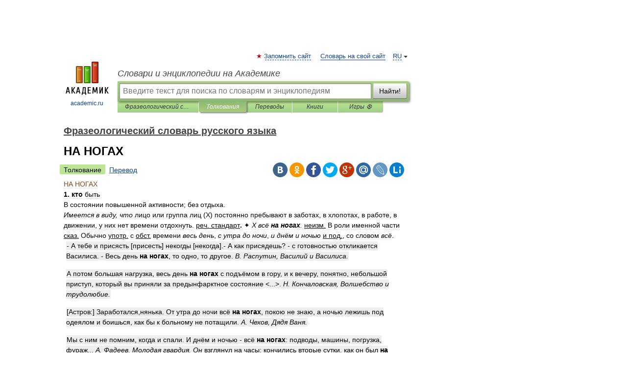

--- FILE ---
content_type: text/html; charset=UTF-8
request_url: https://phrase_dictionary.academic.ru/1306/%D0%9D%D0%90_%D0%9D%D0%9E%D0%93%D0%90%D0%A5
body_size: 12802
content:
<!DOCTYPE html>
<html lang="ru">
<head>


	<meta http-equiv="Content-Type" content="text/html; charset=utf-8" />
	<title>НА НОГАХ | это... Что такое НА НОГАХ?</title>
	<meta name="Description" content="1. кто быть В состоянии повышенной активности; без отдыха. Имеется в виду, что лицо или группа лиц (Х) постоянно пребывают в заботах, в хлопотах, в работе, в движении, у них нет времени отдохнуть. реч. стандарт. ✦ Х всё на ногах. неизм. В роли&amp;#8230;" />
	<!-- type: desktop C: ru  -->
	<meta name="Keywords" content="НА НОГАХ" />

 
	<!--[if IE]>
	<meta http-equiv="cleartype" content="on" />
	<meta http-equiv="msthemecompatible" content="no"/>
	<![endif]-->

	<meta name="viewport" content="width=device-width, initial-scale=1, minimum-scale=1">

	
	<meta name="rating" content="mature" />
    <meta http-equiv='x-dns-prefetch-control' content='on'>
    <link rel="dns-prefetch" href="https://ajax.googleapis.com">
    <link rel="dns-prefetch" href="https://www.googletagservices.com">
    <link rel="dns-prefetch" href="https://www.google-analytics.com">
    <link rel="dns-prefetch" href="https://pagead2.googlesyndication.com">
    <link rel="dns-prefetch" href="https://ajax.googleapis.com">
    <link rel="dns-prefetch" href="https://an.yandex.ru">
    <link rel="dns-prefetch" href="https://mc.yandex.ru">

    <link rel="preload" href="/images/Logo.png"   as="image" >
    <link rel="preload" href="/images/Logo_h.png" as="image" >

	<meta property="og:title" content="НА НОГАХ | это... Что такое НА НОГАХ?" />
	<meta property="og:type" content="article" />
	<meta property="og:url" content="https://phrase_dictionary.academic.ru/1306/%D0%9D%D0%90_%D0%9D%D0%9E%D0%93%D0%90%D0%A5" />
	<meta property="og:image" content="https://academic.ru/images/Logo_social_ru.png?3" />
	<meta property="og:description" content="1. кто быть В состоянии повышенной активности; без отдыха. Имеется в виду, что лицо или группа лиц (Х) постоянно пребывают в заботах, в хлопотах, в работе, в движении, у них нет времени отдохнуть. реч. стандарт. ✦ Х всё на ногах. неизм. В роли&amp;#8230;" />
	<meta property="og:site_name" content="Словари и энциклопедии на Академике" />
	<link rel="search" type="application/opensearchdescription+xml" title="Словари и энциклопедии на Академике" href="//phrase_dictionary.academic.ru/dicsearch.xml" />
	<meta name="ROBOTS" content="ALL" />
	<link rel="next" href="https://phrase_dictionary.academic.ru/1307/%D0%9D%D0%90_%D0%9D%D0%9E%D0%96%D0%90%D0%A5" />
	<link rel="prev" href="https://phrase_dictionary.academic.ru/1305/%D0%9D%D0%90_%D0%9D%D0%90%D0%A8%D0%A3_%D0%93%D0%9E%D0%9B%D0%9E%D0%92%D0%A3" />
	<link rel="TOC" href="https://phrase_dictionary.academic.ru/" />
	<link rel="index" href="https://phrase_dictionary.academic.ru/" />
	<link rel="contents" href="https://phrase_dictionary.academic.ru/" />
	<link rel="canonical" href="https://phrase_dictionary.academic.ru/1306/%D0%9D%D0%90_%D0%9D%D0%9E%D0%93%D0%90%D0%A5" />

<!-- d/t desktop  -->

    <script>
      window.CaramelDomain = "academic.ru";
      const caramelJS = document.createElement('script'); 
      caramelJS.src = "https://ads.digitalcaramel.com/caramel.js?ts="+new Date().getTime();
      caramelJS.async = true;
      document.head.appendChild(caramelJS);
    </script>


    <script>window.yaContextCb = window.yaContextCb || [] </script> 
    <script async src="https://yandex.ru/ads/system/context.js"></script>

    
<!-- +++++ ab_flag=1 fa_flag=2 +++++ -->

<style type="text/css">
div.hidden,#sharemenu,div.autosuggest,#contextmenu,#ad_top,#ad_bottom,#ad_right,#ad_top2,#restrictions,#footer ul + div,#TerminsNavigationBar,#top-menu,#lang,#search-tabs,#search-box .translate-lang,#translate-arrow,#dic-query,#logo img.h,#t-direction-head,#langbar,.smm{display:none}p,ul{list-style-type:none;margin:0 0 15px}ul li{margin-bottom:6px}.content ul{list-style-type:disc}*{padding:0;margin:0}html,body{height:100%}body{padding:0;margin:0;color:#000;font:14px Helvetica,Arial,Tahoma,sans-serif;background:#fff;line-height:1.5em}a{color:#0d44a0;text-decoration:none}h1{font-size:24px;margin:0 0 18px}h2{font-size:20px;margin:0 0 14px}h3{font-size:16px;margin:0 0 10px}h1 a,h2 a{color:#454545!important}#page{margin:0 auto}#page{min-height:100%;position:relative;padding-top:105px}#page{width:720px;padding-right:330px}* html #page{height:100%}#header{position:relative;height:122px}#logo{float:left;margin-top:21px;width:125px}#logo a.img{width:90px;margin:0 0 0 16px}#logo a.img.logo-en{margin-left:13px}#logo a{display:block;font-size:12px;text-align:center;word-break:break-all}#site-title{padding-top:35px;margin:0 0 5px 135px}#site-title a{color:#000;font-size:18px;font-style:italic;display:block;font-weight:400}#search-box{margin-left:135px;border-top-right-radius:3px;border-bottom-right-radius:3px;padding:4px;position:relative;background:#abcf7e;min-height:33px}#search-box.dic{background:#896744}#search-box table{border-spacing:0;border-collapse:collapse;width:100%}#search-box table td{padding:0;vertical-align:middle}#search-box table td:first-child{padding-right:3px}#search-box table td:last-child{width:1px}#search-query,#dic-query,.translate-lang{padding:6px;font-size:16px;height:18px;border:1px solid #949494;width:100%;box-sizing:border-box;height:32px;float:none;margin:0;background:white;float:left;border-radius:0!important}#search-button{width:70px;height:32px;text-align:center;border:1px solid #7a8e69;border-radius:3px;background:#e0e0e0}#search-tabs{display:block;margin:0 15px 0 135px;padding:0;list-style-type:none}#search-tabs li{float:left;min-width:70px;max-width:140px;padding:0 15px;height:23px;line-height:23px;background:#bde693;text-align:center;margin-right:1px}#search-box.dic + #search-tabs li{background:#C9A784}#search-tabs li:last-child{border-bottom-right-radius:3px}#search-tabs li a{color:#353535;font-style:italic;font-size:12px;display:block;white-space:nowrap;text-overflow:ellipsis;overflow:hidden}#search-tabs li.active{height:22px;line-height:23px;position:relative;background:#abcf7e;border-bottom-left-radius:3px;border-bottom-right-radius:3px}#search-box.dic + #search-tabs li.active{background:#896744}#search-tabs li.active a{color:white}#content{clear:both;margin:30px 0;padding-left:15px}#content a{text-decoration:underline}#content .breadcrumb{margin-bottom:20px}#search_sublinks,#search_links{margin-bottom:8px;margin-left:-8px}#search_sublinks a,#search_links a{padding:3px 8px 1px;border-radius:2px}#search_sublinks a.active,#search_links a.active{color:#000 !important;background:#bde693;text-decoration:none!important}.term{color:saddlebrown}@media(max-width:767px){.hideForMobile{display:none}#header{height:auto}#page{padding:5px;width:auto}#logo{float:none;width:144px;text-align:left;margin:0;padding-top:5px}#logo a{height:44px;overflow:hidden;text-align:left}#logo img.h{display:initial;width:144px;height:44px}#logo img.v{display:none}#site-title{padding:0;margin:10px 0 5px}#search-box,#search-tabs{clear:both;margin:0;width:auto;padding:4px}#search-box.translate #search-query{width:100%;margin-bottom:4px}#search-box.translate #td-search{overflow:visible;display:table-cell}ul#search-tabs{white-space:nowrap;margin-top:5px;overflow-x:auto;overflow-y:hidden}ul#search-tabs li,ul#search-tabs li.active{background:none!important;box-shadow:none;min-width:0;padding:0 5px;float:none;display:inline-block}ul#search-tabs li a{border-bottom:1px dashed green;font-style:normal;color:green;font-size:16px}ul#search-tabs li.active a{color:black;border-bottom-color:white;font-weight:700}ul#search-tabs li a:hover,ul#search-tabs li.active a:hover{color:black}#content{margin:15px 0}.h250{height:280px;max-height:280px;overflow:hidden;margin:25px 0 25px 0}
}</style>

	<link rel="shortcut icon" href="https://academic.ru/favicon.ico" type="image/x-icon" sizes="16x16" />
	<link rel="shortcut icon" href="https://academic.ru/images/icon.ico" type="image/x-icon" sizes="32x32" />
    <link rel="shortcut icon" href="https://academic.ru/images/icon.ico" type="image/x-icon" sizes="48x48" />
    
    <link rel="icon" type="image/png" sizes="16x16" href="/images/Logo_16x16_transparent.png" />
    <link rel="icon" type="image/png" sizes="32x32" href="/images/Logo_32x32_transparent.png" />
    <link rel="icon" type="image/png" sizes="48x48" href="/images/Logo_48x48_transparent.png" />
    <link rel="icon" type="image/png" sizes="64x64" href="/images/Logo_64x64_transparent.png" />
    <link rel="icon" type="image/png" sizes="128x128" href="/images/Logo_128x128_transparent.png" />

    <link rel="apple-touch-icon" sizes="57x57"   href="/images/apple-touch-icon-57x57.png" />
    <link rel="apple-touch-icon" sizes="60x60"   href="/images/apple-touch-icon-60x60.png" />
    <link rel="apple-touch-icon" sizes="72x72"   href="/images/apple-touch-icon-72x72.png" />
    <link rel="apple-touch-icon" sizes="76x76"   href="/images/apple-touch-icon-76x76.png" />
    <link rel="apple-touch-icon" sizes="114x114" href="/images/apple-touch-icon-114x114.png" />
    <link rel="apple-touch-icon" sizes="120x120" href="/images/apple-touch-icon-120x120.png" />
  
    <!-- link rel="mask-icon" href="/images/safari-pinned-tab.svg" color="#5bbad5" -->
    <meta name="msapplication-TileColor" content="#00aba9" />
    <meta name="msapplication-config" content="/images/browserconfig.xml" />
    <meta name="theme-color" content="#ffffff" />

    <meta name="apple-mobile-web-app-capable" content="yes" />
    <meta name="apple-mobile-web-app-status-bar-style" content="black /">


<script type="text/javascript">
  (function(i,s,o,g,r,a,m){i['GoogleAnalyticsObject']=r;i[r]=i[r]||function(){
  (i[r].q=i[r].q||[]).push(arguments)},i[r].l=1*new Date();a=s.createElement(o),
  m=s.getElementsByTagName(o)[0];a.async=1;a.src=g;m.parentNode.insertBefore(a,m)
  })(window,document,'script','//www.google-analytics.com/analytics.js','ga');

  ga('create', 'UA-2754246-1', 'auto');
  ga('require', 'displayfeatures');

  ga('set', 'dimension1', 'Филология');
  ga('set', 'dimension2', 'article');
  ga('set', 'dimension3', '0');

  ga('send', 'pageview');

</script>


<script type="text/javascript">
	if(typeof(console) == 'undefined' ) console = {};
	if(typeof(console.log) == 'undefined' ) console.log = function(){};
	if(typeof(console.warn) == 'undefined' ) console.warn = function(){};
	if(typeof(console.error) == 'undefined' ) console.error = function(){};
	if(typeof(console.time) == 'undefined' ) console.time = function(){};
	if(typeof(console.timeEnd) == 'undefined' ) console.timeEnd = function(){};
	Academic = {};
	Academic.sUserLanguage = 'ru';
	Academic.sDomainURL = 'https://phrase_dictionary.academic.ru/';
	Academic.sMainDomainURL = '//dic.academic.ru/';
	Academic.sTranslateDomainURL = '//translate.academic.ru/';
	Academic.deviceType = 'desktop';
		Academic.sDictionaryId = 'phrase_dictionary';
		Academic.Lang = {};
	Academic.Lang.sTermNotFound = 'Термин, отвечающий запросу, не найден'; 
</script>


<!--  Вариокуб -->
<script type="text/javascript">
    (function(e, x, pe, r, i, me, nt){
    e[i]=e[i]||function(){(e[i].a=e[i].a||[]).push(arguments)},
    me=x.createElement(pe),me.async=1,me.src=r,nt=x.getElementsByTagName(pe)[0],me.addEventListener("error",function(){function cb(t){t=t[t.length-1],"function"==typeof t&&t({flags:{}})};Array.isArray(e[i].a)&&e[i].a.forEach(cb);e[i]=function(){cb(arguments)}}),nt.parentNode.insertBefore(me,nt)})
    (window, document, "script", "https://abt.s3.yandex.net/expjs/latest/exp.js", "ymab");

    ymab("metrika.70309897", "init"/*, {clientFeatures}, {callback}*/);
    ymab("metrika.70309897", "setConfig", {enableSetYmUid: true});
</script>





</head>
<body>

<div id="ad_top">
<!-- top bnr -->
<div class="banner" style="max-height: 90px; overflow: hidden; display: inline-block;">




<!-- Yandex.RTB R-A-12643772-1 -->
<div id="yandex_rtb_R-A-12643772-1"></div>
<script>
window.yaContextCb.push(() => {
    Ya.Context.AdvManager.render({
        "blockId": "R-A-12643772-1",
        "renderTo": "yandex_rtb_R-A-12643772-1"
    })
})
</script>


</div> <!-- top banner  -->




</div>
	<div id="page"  >








			<div id="header">
				<div id="logo">
					<a href="//academic.ru">
						<img src="//academic.ru/images/Logo.png" class="v" alt="academic.ru" width="88" height="68" />
						<img src="//academic.ru/images/Logo_h.png" class="h" alt="academic.ru" width="144" height="44" />
						<br />
						academic.ru					</a>
				</div>
					<ul id="top-menu">
						<li id="lang">
							<a href="#" class="link">RU</a>

							<ul id="lang-menu">

							<li><a href="//en-academic.com">EN</a></li>
<li><a href="//de-academic.com">DE</a></li>
<li><a href="//es-academic.com">ES</a></li>
<li><a href="//fr-academic.com">FR</a></li>
							</ul>
						</li>
						<!--li><a class="android" href="//dic.academic.ru/android.php">Android версия</a></li-->
						<!--li><a class="apple" href="//dic.academic.ru/apple.php">iPhone/iPad версия</a></li-->
						<li><a class="add-fav link" href="#" onClick="add_favorite(this);">Запомнить сайт</a></li>
						<li><a href="//partners.academic.ru/partner_proposal.php" target="_blank">Словарь на свой сайт</a></li>
						<!--li><a href="#">Форум</a></li-->
					</ul>
					<h2 id="site-title">
						<a href="//academic.ru">Словари и энциклопедии на Академике</a>
					</h2>

					<div id="search-box">
						<form action="/searchall.php" method="get" name="formSearch">

<table><tr><td id="td-search">

							<input type="text" name="SWord" id="search-query" required
							value=""
							title="Введите текст для поиска по словарям и энциклопедиям" placeholder="Введите текст для поиска по словарям и энциклопедиям"
							autocomplete="off">


<div class="translate-lang">
	<select name="from" id="translateFrom">
				<option value="xx">Все языки</option><option value="ru" selected>Русский</option><option value="en">Английский</option><option value="fr">Французский</option><option value="de">Немецкий</option><option value="es">Испанский</option><option disabled>────────</option><option value="sq">Албанский</option><option value="al">Алтайский</option><option value="ar">Арабский</option><option value="an">Арагонский</option><option value="hy">Армянский</option><option value="rp">Арумынский</option><option value="at">Астурийский</option><option value="af">Африкаанс</option><option value="bb">Багобо</option><option value="eu">Баскский</option><option value="ba">Башкирский</option><option value="be">Белорусский</option><option value="bg">Болгарский</option><option value="bu">Бурятский</option><option value="cy">Валлийский</option><option value="wr">Варайский</option><option value="hu">Венгерский</option><option value="vp">Вепсский</option><option value="hs">Верхнелужицкий</option><option value="vi">Вьетнамский</option><option value="ht">Гаитянский</option><option value="el">Греческий</option><option value="ka">Грузинский</option><option value="gn">Гуарани</option><option value="gd">Гэльский</option><option value="da">Датский</option><option value="dl">Долганский</option><option value="pr">Древнерусский язык</option><option value="he">Иврит</option><option value="yi">Идиш</option><option value="in">Ингушский</option><option value="id">Индонезийский</option><option value="ik">Инупиак</option><option value="ga">Ирландский</option><option value="is">Исландский</option><option value="it">Итальянский</option><option value="yo">Йоруба</option><option value="kk">Казахский</option><option value="kc">Карачаевский</option><option value="ca">Каталанский</option><option value="qy">Квенья</option><option value="qu">Кечуа</option><option value="ky">Киргизский</option><option value="zh">Китайский</option><option value="go">Клингонский</option><option value="kv">Коми</option><option value="mm">Коми</option><option value="ko">Корейский</option><option value="cr">Кри</option><option value="ct">Крымскотатарский</option><option value="kp">Кумыкский</option><option value="ku">Курдский</option><option value="km">Кхмерский</option><option value="la">Латинский</option><option value="lv">Латышский</option><option value="ln">Лингала</option><option value="lt">Литовский</option><option value="lb">Люксембургский</option><option value="mu">Майя</option><option value="mk">Македонский</option><option value="ms">Малайский</option><option value="ma">Маньчжурский</option><option value="mi">Маори</option><option value="mj">Марийский</option><option value="mc">Микенский</option><option value="mf">Мокшанский</option><option value="mn">Монгольский</option><option value="nu">Науатль</option><option value="nl">Нидерландский</option><option value="og">Ногайский</option><option value="no">Норвежский</option><option value="oa">Орокский</option><option value="os">Осетинский</option><option value="ot">Османский</option><option value="pi">Пали</option><option value="pm">Папьяменто</option><option value="pa">Пенджабский</option><option value="fa">Персидский</option><option value="pl">Польский</option><option value="pt">Португальский</option><option value="ro">Румынский, Молдавский</option><option value="sa">Санскрит</option><option value="se">Северносаамский</option><option value="sr">Сербский</option><option value="ld">Сефардский</option><option value="sz">Силезский</option><option value="sk">Словацкий</option><option value="sl">Словенский</option><option value="sw">Суахили</option><option value="tl">Тагальский</option><option value="tg">Таджикский</option><option value="th">Тайский</option><option value="tt">Татарский</option><option value="tw">Тви</option><option value="bo">Тибетский</option><option value="tf">Тофаларский</option><option value="tv">Тувинский</option><option value="tr">Турецкий</option><option value="tk">Туркменский</option><option value="ud">Удмуртский</option><option value="uz">Узбекский</option><option value="ug">Уйгурский</option><option value="uk">Украинский</option><option value="ur">Урду</option><option value="uu">Урумский</option><option value="fo">Фарерский</option><option value="fi">Финский</option><option value="hi">Хинди</option><option value="hr">Хорватский</option><option value="cu">Церковнославянский (Старославянский)</option><option value="ke">Черкесский</option><option value="ck">Чероки</option><option value="ce">Чеченский</option><option value="cs">Чешский</option><option value="cv">Чувашский</option><option value="cn">Шайенского</option><option value="sv">Шведский</option><option value="cj">Шорский</option><option value="sx">Шумерский</option><option value="ev">Эвенкийский</option><option value="gw">Эльзасский</option><option value="mv">Эрзянский</option><option value="eo">Эсперанто</option><option value="et">Эстонский</option><option value="ya">Юпийский</option><option value="sh">Якутский</option><option value="ja">Японский</option>	</select>
</div>
<div id="translate-arrow"><a>&nbsp;</a></div>
<div class="translate-lang">
	<select name="to" id="translateOf">
				<option value="xx" selected>Все языки</option><option value="ru">Русский</option><option value="en">Английский</option><option value="fr">Французский</option><option value="de">Немецкий</option><option value="es">Испанский</option><option disabled>────────</option><option value="av">Аварский</option><option value="ad">Адыгейский</option><option value="az">Азербайджанский</option><option value="ai">Айнский язык</option><option value="al">Алтайский</option><option value="ar">Арабский</option><option value="hy">Армянский</option><option value="eu">Баскский</option><option value="ba">Башкирский</option><option value="be">Белорусский</option><option value="hu">Венгерский</option><option value="vp">Вепсский</option><option value="vd">Водский</option><option value="el">Греческий</option><option value="da">Датский</option><option value="he">Иврит</option><option value="yi">Идиш</option><option value="iz">Ижорский</option><option value="in">Ингушский</option><option value="id">Индонезийский</option><option value="is">Исландский</option><option value="it">Итальянский</option><option value="kk">Казахский</option><option value="kc">Карачаевский</option><option value="zh">Китайский</option><option value="kv">Коми</option><option value="ct">Крымскотатарский</option><option value="kp">Кумыкский</option><option value="la">Латинский</option><option value="lv">Латышский</option><option value="lt">Литовский</option><option value="mj">Марийский</option><option value="mf">Мокшанский</option><option value="mn">Монгольский</option><option value="nl">Нидерландский</option><option value="no">Норвежский</option><option value="os">Осетинский</option><option value="fa">Персидский</option><option value="pl">Польский</option><option value="pt">Португальский</option><option value="sk">Словацкий</option><option value="sl">Словенский</option><option value="sw">Суахили</option><option value="tg">Таджикский</option><option value="th">Тайский</option><option value="tt">Татарский</option><option value="tr">Турецкий</option><option value="tk">Туркменский</option><option value="ud">Удмуртский</option><option value="uz">Узбекский</option><option value="ug">Уйгурский</option><option value="uk">Украинский</option><option value="uu">Урумский</option><option value="fi">Финский</option><option value="cu">Церковнославянский (Старославянский)</option><option value="ce">Чеченский</option><option value="cs">Чешский</option><option value="cv">Чувашский</option><option value="sv">Шведский</option><option value="cj">Шорский</option><option value="ev">Эвенкийский</option><option value="mv">Эрзянский</option><option value="eo">Эсперанто</option><option value="et">Эстонский</option><option value="sh">Якутский</option><option value="ja">Японский</option>	</select>
</div>
<input type="hidden" name="did" id="did-field" value="phrase_dictionary" />
<input type="hidden" id="search-type" name="stype" value="" />

</td><td>

							<button id="search-button">Найти!</button>

</td></tr></table>

						</form>

						<input type="text" name="dic_query" id="dic-query"
						title="Интерактивное оглавление. Вводите нужный Вам термин" placeholder="Интерактивное оглавление. Вводите нужный Вам термин"
						autocomplete="off" >


					</div>
				  <ul id="search-tabs">
    <li data-search-type="-1" id="thisdic" ><a href="#" onclick="return false;">Фразеологический словарь русского языка</a></li>
    <li data-search-type="0" id="interpretations" class="active"><a href="#" onclick="return false;">Толкования</a></li>
    <li data-search-type="1"  id="translations" ><a href="#" onclick="return false;">Переводы</a></li>
    <li data-search-type="10" id="books"            ><a href="#" onclick="return false;">Книги       </a></li>
    <li data-search-type="88" id="games"            ><a href="https://games.academic.ru" title="Бесплатные игры" >Игры ⚽</a></li>
  </ul>
				</div>

	
<div id="ad_top2"></div>	
			<div id="content">

  
  				<div itemscope itemtype="http://data-vocabulary.org/Breadcrumb" style="clear: both;">
  				<h2 class="breadcrumb"><a href="/" itemprop="url"><span itemprop="title">Фразеологический словарь русского языка</span></a>
  				</h2>
  				</div>
  				<div class="content" id="selectable-content">
  					<div class="title" id="TerminTitle"> <!-- ID нужен для того, чтобы спозиционировать Pluso -->
  						<h1>НА НОГАХ</h1>
  
  </div><div id="search_links"><a class="active">Толкование</a><a href="//translate.academic.ru/НА НОГАХ/ru/">Перевод</a>
  					</div>
  
  <ul class="smm">
  <li class="vk"><a onClick="share('vk'); return false;" href="#"></a></li>
  <li class="ok"><a onClick="share('ok'); return false;" href="#"></a></li>
  <li class="fb"><a onClick="share('fb'); return false;" href="#"></a></li>
  <li class="tw"><a onClick="share('tw'); return false;" href="#"></a></li>
  <li class="gplus"><a onClick="share('g+'); return false;" href="#"></a></li>
  <li class="mailru"><a onClick="share('mail.ru'); return false;" href="#"></a></li>
  <li class="lj"><a onClick="share('lj'); return false;" href="#"></a></li>
  <li class="li"><a onClick="share('li'); return false;" href="#"></a></li>
</ul>
<div id="article"><dl>
<div itemscope itemtype="http://webmaster.yandex.ru/vocabularies/enc-article.xml">

               <dt itemprop="title" class="term" lang="ru">НА НОГАХ</dt>

               <dd itemprop="content" class="descript" lang="ru"><div><strong>1.</strong> <strong><span class="dic_color">кто</span></strong> <span class="dic_color">быть</span></div>
<div><span>В состоянии повышенной активности; без отдыха.</span></div>
<em><span>Имеется в виду, что</em> лицо или группа лиц (Х) постоянно пребывают в заботах, в хлопотах, в работе, в движении, у них нет времени отдохнуть. <u>реч. стандарт</u><strong>.</strong> ✦ <em>Х всё</em> <em><strong>на ногах</strong></em><em>.</span></em>
<u>неизм.</u>
<span class="dic_color">В роли именной части</span> <u>сказ.</u> <span class="dic_color">Обычно</span> <u>употр.</u> <span class="dic_color">с</span> <u>обст.</u> <span class="dic_color">времени</span> <em><span class="dic_color">весь день</span></em><span class="dic_color">,</span> <em><span class="dic_color">с утра до ночи</span></em><span class="dic_color">,</span> <em><span class="dic_color">и днём и ночью</span></em> <u>и под.</u><span class="dic_color">, со словом</span> <em><span class="dic_color">всё</span></em><span class="dic_color">.</span>
<div style="margin-left:5px"><strong><p><span class="dic_example">- А тебе и присясть [присесть] некогды [некогда].- А как присядешь? - с готовностью откликается Василиса. - Весь день <strong>на ногах</strong>, то одно, то другое. <em>В. Распутин, Василий и Василиса.</span></p></em></strong></div>
<div style="margin-left:5px"><strong><p><span class="dic_example">А потом большая нагрузка, весь день <strong>на ногах</strong> с подъёмом в гору, и к вечеру, понятно, небольшой приступ, который вы приняли за предынфарктное состояние &LT;...&GT;. <em>Н. Кончаловская, Волшебство и трудолюбие.</span></p></em></strong></div>
<div style="margin-left:5px"><strong><p><span class="dic_example">[Астров:] Заработался,нянька. От утра до ночи всё <strong>на ногах</strong>, покою не знаю, а ночью лежишь под одеялом и боишься, как бы к больному не потащили. <em>А. Чехов, Дядя Ваня.</span></p></em></strong></div>
<div style="margin-left:5px"><strong><p><span class="dic_example">Мы с ним не помним, когда и спали. И днём и ночью - всё <strong>на ногах</strong>: подводы, машины, погрузка, фураж... <em>А. Фадеев, Молодая гвардия. Он</em> взглянул на часы: кончились вторые сутки, как он был <strong>на ногах.</strong> <em>Ю. Семёнов, Семнадцать мгновений весны.</span></p></em></strong></div>
<div style="margin-left:5px"><strong><p><span class="dic_example">После убийства Столыпина вся полиция была <strong>на ногах</strong>. <em>Э. Радзинский, Сталин.</span></p></em></strong></div>
<strong><span style="color: gray;">культурологический комментарий:</span></strong>
Образ <u>фразеол.</u> восходит к древнейшим мифологическим формам осознания мира и соотносится через компонент <strong>ноги</strong> с телесным (соматическим) кодом культуры, <u>т. е.</u> с совокупностью обусловленных культурой стереотипных представлений о свойствах, характеристиках, пространственных и временн<span class="dic_color">ы/<span>х "измерениях" тела в целом или его частей, которые выступают как источник осмысления человеком мира.
В древнейших мифологических представлениях <strong>ноги</strong> связываются с хтоническим (подземным) началом, поскольку более других частей тела приближены к земле, соприкасаются с ней, и человеку через <strong>ноги</strong> передаётся сила и энергия почвы, на которую он ступает. <strong>Ноги</strong> являются точкой опоры вертикального (самого естественного для жизнедеятельности человека) положения и передвижения в пространстве, неотъемлемого и необходимого в освоении окружающего мира человеком (<u>ср.</u>: освоение земель часто фиксировалось просто установлением стопы первооткрывателя на новую землю, символически закреплявшим покорение этой земли). В связи с этим огромное значение придавалось <strong>ногам</strong> в системе обычаев и запретов, связанных с процессом воспитания и взращивания ребёнка, что отображается в древнейших заговорах: <em>Ножки, ходите, своё тело носите; Пошли тебе Бог семеро ног</em>.
Образ <u>фразеол.</u> содержит антропную пространственную метафору (что выражается формой <u>предл. п.</u> с предлогом "на"), основанную на символьной функции <strong>ног</strong> как основного "средства", с помощью которого человек перемещается в пространстве. В составе образа <strong>ноги</strong> как неотделимая часть целого (тела человека) замещают самого человека, способного передвигаться в пространстве и осуществлять активную деятельность.
В целом <u>фразеол.</u> отображает стереотипное представление об активной жизнедеятельности человека.
В других европейских языках есть сходные образные выражения; <u>напр.</u> в <u>англ.</u> - smb. is on his feet.
<strong><span style="color: gray;">автор:</span></strong>
<em>И. В. Захаренко</em>
<div style="margin-left:5px"><strong><strong>See:</strong></strong></div>
<div style="margin-left:5px"><strong><a href="http://phrase_dictionary.academic.ru/2482/%D0%A1%D0%A2%D0%90%D0%92%D0%98%D0%A2%D0%AC_%D0%9D%D0%90_%D0%9D%D0%9E%D0%93%D0%98">СТАВИТЬ НА НОГИ</a> 1)</strong></div>
<div><strong>2.</strong> <strong><span class="dic_color">кто</span></strong> <span class="dic_color">быть</span></div>
<div><span>Здоров, не болен.</span></div>
<em><span>Имеется в виду, что</em> лицо или группа лиц (<em>Х</em>) вернулись к обычной, нормальной жизнедеятельности после болезни. <u>реч. стандарт</u><strong>.</strong> ✦ <em>Х уже</em> <em><strong>на ногах</strong></em><em>.</span></em>
<u>неизм.</u>
<span class="dic_color">В роли именной части</span> <u>сказ.</u>
<div style="margin-left:5px"><strong><p><span class="dic_example">- Здоров я, здоров, товарищ лейтенант! Я <strong>на ногах</strong>. <em>Ю. Бондарев, Горячий снег</em>.Молодой организм, рано победив болезнь, быстро справляется с её остатками. Недели через две Пётр был уже <strong>на ногах</strong>. <em>В. Короленко, Слепой музыкант.</span></p></em></strong></div>
<div style="margin-left:5px"><strong><p><span class="dic_example">На пороге палаты стоял, улыбаясь, Полевой. - Как здоровье? - Ничего! - Тогда старайся, выздоравливай поскорее, чтобы до выпускного вечера был <strong>на ногах</strong>. <em>В. Беляев, Старая крепость</em>.</span></p></strong></div>
<strong><span style="color: gray;">культурологический комментарий:</span></strong>
Основной комментарий <u>см.</u> в НА НОГАХ 1..
<u>фразеол.</u> содержит антропную метафору, в которой способность человека к активной, нормальной жизнедеятельности уподобляется его возможности самостоятельно передвигаться, и отображает стереотипное представление о здоровом физическом состоянии человека.
В других европейских языках есть сходные образные выражения; <u>напр.</u>, в <u>англ.</u> - to be on one"s feet.
<strong><span style="color: gray;">автор:</span></strong>
<em>И. В. Захаренко</em>
<div style="margin-left:5px"><strong><strong>See:</strong></strong></div>
<div style="margin-left:5px"><strong><a href="http://phrase_dictionary.academic.ru/410/%D0%92%D0%A1%D0%A2%D0%90%D0%92%D0%90%D0%A2%D0%AC_%D0%9D%D0%90_%D0%9D%D0%9E%D0%93%D0%98">ВСТАВАТЬ НА НОГИ</a> 1),</strong></div>
<div style="margin-left:5px"><strong><a href="http://phrase_dictionary.academic.ru/2482/%D0%A1%D0%A2%D0%90%D0%92%D0%98%D0%A2%D0%AC_%D0%9D%D0%90_%D0%9D%D0%9E%D0%93%D0%98">СТАВИТЬ НА НОГИ</a> 2)</strong></div>
<div><strong>3.</strong> <strong><span class="dic_color">кто</span></strong> <span class="dic_color">быть; провести</span></div>
<div><span>Не спать; без сна.</span></div>
<em><span>Подразумевается</em> множество дел и забот, вынуждающих человека рано вставать, отнимать время у сна. <em>Имеется в виду, что</em> лицо или группа лиц (<em>Х</em>) пребывает в бодрствующем состоянии, как правило, после сна. <u>реч. стандарт</u><strong>.</strong> ✦ <em>Х</em> <em>уже</em> <em><strong>на ногах</strong></em><em>.</span></em>
<u>неизм.</u>
<span class="dic_color">В роли именной части</span> <u>сказ.</u><span class="dic_color">, реже -</span> <u>обст.</u>
<div style="margin-left:5px"><strong><p><span class="dic_example">Когда председатель колхоза в четыре часа утра <strong>на ногах</strong> - и бригадирам неловко на перинах нежиться. <em>В. Овечкин, В одном колхозе</em>.Скинув с себя груз, Софронников умылся прохладной водой озера, выбрал поплотнее тень под ёлкой и прилёг отдохнуть. Через полчаса он снова был <strong>на ногах</strong>. <em>Г. Марков, Грядущему веку</em>.</span></p></strong></div>
<div style="margin-left:5px"><strong><p><span class="dic_example">[Село] только что просыпалось, из труб шёл дым, - хозяйственные бабы были уже <strong>на ногах</strong>. <em>Н. Вирта, Одиночество</em>.</span></p></strong></div>
<div style="margin-left:5px"><strong><p><span class="dic_example">Спали они [лётчики] не раздеваясь и на рассвете, когда пришли их будить, были уже <strong>на ногах</strong>. <em>В. Саянов, Небо и земля</em>.</span></p></strong></div>
<div style="margin-left:5px"><strong><p><span class="dic_example">Чтобы утром, до лекций, выпростать время для личной работы, Иван Матвеич ложился рано. На протяжении последних лет то была первая ночь, проведённая им <strong>на ногах</strong>; впрочем, на завтра выпадало воскресенье. <em>Л. Леонов, Русский лес.</span></p></em></strong></div>
<strong><span style="color: gray;">культурологический комментарий:</span></strong>
Основной комментарий <u>см.</u> в НА НОГАХ 1..
В целом <u>фразеол.</u> отображает стереотипное представление о бодром состоянии человека.
<strong><span style="color: gray;">автор:</span></strong>
<em>И. В. Захаренко</em></dd>

               <br />

               <p id="TerminSourceInfo" class="src">

               <em><span itemprop="source">Большой фразеологический словарь русского языка. —  М.: АСТ-Пресс</span>.
   <span itemprop="author">Е.Н. Телия</span>.
   <span itemprop="source-date">2006</span>.</em>
 </p>
</div>
</dl>
</div>

<div style="padding:5px 0px;"> <a href="https://games.academic.ru" style="color: green; font-size: 16px; margin-right:10px"><b>Игры ⚽</b></a> <b><a title='онлайн-сервис помощи студентам' href='https://homework.academic.ru/?type_id=11'>Поможем написать курсовую</a></b></div>

<b>Синонимы</b>: <div class="tags_list"><a href="//phrase_dictionary.academic.ru/synonyms/%D0%BD%D0%B5+%D0%BF%D1%80%D0%B8%D1%81%D0%B0%D0%B6%D0%B8%D0%B2%D0%B0%D1%8F%D1%81%D1%8C" rel="tag">не присаживаясь</a>, <a href="//phrase_dictionary.academic.ru/synonyms/%D1%81%D1%82%D0%BE%D1%8F" rel="tag">стоя</a></div>
<br /><br />
  <div id="socialBar_h"></div>
  					<ul class="post-nav" id="TerminsNavigationBar">
						<li class="prev"><a href="https://phrase_dictionary.academic.ru/1305/%D0%9D%D0%90_%D0%9D%D0%90%D0%A8%D0%A3_%D0%93%D0%9E%D0%9B%D0%9E%D0%92%D0%A3" title="НА НАШУ ГОЛОВУ">НА НАШУ ГОЛОВУ</a></li>
						<li class="next"><a href="https://phrase_dictionary.academic.ru/1307/%D0%9D%D0%90_%D0%9D%D0%9E%D0%96%D0%90%D0%A5" title="НА НОЖАХ">НА НОЖАХ</a></li>
					</ul>
<h3 class= "dictionary">
Полезное
</h3>
<div style="text-align: center;"><div style="display: inline-block">
  <div id="ACD_DESKTOP_VIDEO"></div>
</div></div>

<br>
  
  					<div class="other-info">
  						<div class="holder">
							<h3 class="dictionary">Смотреть что такое "НА НОГАХ" в других словарях:</h3>
							<ul class="terms-list">
<li><p><strong><a href="//dic.academic.ru/dic.nsf/enc_bible/2955/%D0%9D%D0%BE%D0%B3%D0%B0%D1%85">Ногах</a></strong> — (Ногаг) ( яркое сияние , блеск ), сын Давида, рожденный в Иерусалиме (1Пар 3:7; 14:6) … &nbsp; <span class="src2">Библейская энциклопедия Брокгауза</span></p></li>
<li><p><strong><a href="//dic.academic.ru/dic.nsf/biblerus/66390/%D0%9D%D0%BE%D0%B3%D0%B0%D1%85">Ногах</a></strong> — (блеск) (1Пар.3:7 ) один из сынов Давида, родившихся у него в Иерусалиме, по восшествии на престол … &nbsp; <span class="src2">Библия. Ветхий и Новый заветы. Синодальный перевод. Библейская энциклопедия арх. Никифора.</span></p></li>
<li><p><strong><a href="//dic.academic.ru/dic.nsf/biblerus/70918/%D0%9D%D0%BE%D0%B3%D0%B0%D1%85">Ногах</a></strong> — Ног’ах (1Пар.14:6 ) см. Ногаг … &nbsp; <span class="src2">Библия. Ветхий и Новый заветы. Синодальный перевод. Библейская энциклопедия арх. Никифора.</span></p></li>
<li><p><strong><a href="//bible_dic_ru.academic.ru/2997/%D0%9D%D0%BE%D0%B3%D0%B0%D1%85">Ногах</a></strong> — Ног’ах (1Пар.14:6 ) см. Ногаг … &nbsp; <span class="src2">Полный и подробный Библейский Словарь к русской канонической Библии</span></p></li>
<li><p><strong><a href="//phrase_dictionary.academic.ru/206/%D0%92%D0%90%D0%9B%D0%AF%D0%A2%D0%AC%D0%A1%D0%AF_%D0%92_%D0%9D%D0%9E%D0%93%D0%90%D0%A5">ВАЛЯТЬСЯ В НОГАХ</a></strong> — кто у кого Униженно просить, умолять. Имеется в виду, что лицо или группа лиц (Х) вымаливает у другого лица (Y) исполнения своей просьбы или просит прощения. Говорится с неодобрением. неформ. ✦ {2} Активная длительная ситуация: Х валялся в ногах&#8230; … &nbsp; <span class="src2">Фразеологический словарь русского языка</span></p></li>
<li><p><strong><a href="//phrase_dictionary.academic.ru/1150/%D0%9A%D0%A0%D0%95%D0%9F%D0%9A%D0%9E_%D0%A1%D0%A2%D0%9E%D0%AF%D0%A2%D0%AC_%D0%9D%D0%90_%D0%9D%D0%9E%D0%93%D0%90%D0%A5">КРЕПКО СТОЯТЬ НА НОГАХ</a></strong> — кто Быть самостоятельным, независимым, жизнеспособным. Имеется в виду, что лицо или группа лиц (Х) ощущает полную самостоятельность, имеет крепкую и надёжную основу в жизни, не нуждается в чьей л. помощи или материальной поддержке. реч. стандарт … &nbsp; <span class="src2">Фразеологический словарь русского языка</span></p></li>
<li><p><strong><a href="//phrase_dictionary.academic.ru/1151/%D0%9A%D0%A0%D0%95%D0%9F%D0%9A%D0%9E_%D0%A1%D0%A2%D0%9E%D0%AF%D0%A2%D0%AC_%D0%9D%D0%90_%D0%A1%D0%92%D0%9E%D0%98%D0%A5_%D0%9D%D0%9E%D0%93%D0%90%D0%A5">КРЕПКО СТОЯТЬ НА СВОИХ НОГАХ</a></strong> — кто Быть самостоятельным, независимым, жизнеспособным. Имеется в виду, что лицо или группа лиц (Х) ощущает полную самостоятельность, имеет крепкую и надёжную основу в жизни, не нуждается в чьей л. помощи или материальной поддержке. реч. стандарт … &nbsp; <span class="src2">Фразеологический словарь русского языка</span></p></li>
<li><p><strong><a href="//phrase_dictionary.academic.ru/2076/%D0%9F%D0%A0%D0%9E%D0%A7%D0%9D%D0%9E_%D0%A1%D0%A2%D0%9E%D0%AF%D0%A2%D0%AC_%D0%9D%D0%90_%D0%9D%D0%9E%D0%93%D0%90%D0%A5">ПРОЧНО СТОЯТЬ НА НОГАХ</a></strong> — кто Быть самостоятельным, независимым, жизнеспособным. Имеется в виду, что лицо или группа лиц (Х) ощущает полную самостоятельность, имеет крепкую и надёжную основу в жизни, не нуждается в чьей л. помощи или материальной поддержке. реч. стандарт … &nbsp; <span class="src2">Фразеологический словарь русского языка</span></p></li>
<li><p><strong><a href="//phrase_dictionary.academic.ru/2077/%D0%9F%D0%A0%D0%9E%D0%A7%D0%9D%D0%9E_%D0%A1%D0%A2%D0%9E%D0%AF%D0%A2%D0%AC_%D0%9D%D0%90_%D0%A1%D0%92%D0%9E%D0%98%D0%A5_%D0%9D%D0%9E%D0%93%D0%90%D0%A5">ПРОЧНО СТОЯТЬ НА СВОИХ НОГАХ</a></strong> — кто Быть самостоятельным, независимым, жизнеспособным. Имеется в виду, что лицо или группа лиц (Х) ощущает полную самостоятельность, имеет крепкую и надёжную основу в жизни, не нуждается в чьей л. помощи или материальной поддержке. реч. стандарт … &nbsp; <span class="src2">Фразеологический словарь русского языка</span></p></li>
<li><p><strong><a href="//phrase_dictionary.academic.ru/2575/%D0%A2%D0%92%D0%81%D0%A0%D0%94%D0%9E_%D0%A1%D0%A2%D0%9E%D0%AF%D0%A2%D0%AC_%D0%9D%D0%90_%D0%9D%D0%9E%D0%93%D0%90%D0%A5">ТВЁРДО СТОЯТЬ НА НОГАХ</a></strong> — кто Быть самостоятельным, независимым, жизнеспособным. Имеется в виду, что лицо или группа лиц (Х) ощущает полную самостоятельность, имеет крепкую и надёжную основу в жизни, не нуждается в чьей л. помощи или материальной поддержке. реч. стандарт … &nbsp; <span class="src2">Фразеологический словарь русского языка</span></p></li>
							</ul>
						</div>
	</div>
					</div>



			</div>
  
<div id="ad_bottom">

<br />
<!-- new yandex bnr -->
<div class="banner" style="max-height: 440px; overflow: hidden;">

<!-- Yandex.RTB R-A-12643772-5 -->
<div id="yandex_rtb_R-A-12643772-5"></div>
<script>
window.yaContextCb.push(() => {
    Ya.Context.AdvManager.render({
        "blockId": "R-A-12643772-5",
        "renderTo": "yandex_rtb_R-A-12643772-5"
    })
})
</script>

</div>



</div>

	<div id="footer">
		<div id="liveinternet">
            <!--LiveInternet counter--><a href="https://www.liveinternet.ru/click;academic"
            target="_blank"><img id="licntC2FD" width="31" height="31" style="border:0" 
            title="LiveInternet"
            src="[data-uri]"
            alt=""/></a><script>(function(d,s){d.getElementById("licntC2FD").src=
            "https://counter.yadro.ru/hit;academic?t44.6;r"+escape(d.referrer)+
            ((typeof(s)=="undefined")?"":";s"+s.width+"*"+s.height+"*"+
            (s.colorDepth?s.colorDepth:s.pixelDepth))+";u"+escape(d.URL)+
            ";h"+escape(d.title.substring(0,150))+";"+Math.random()})
            (document,screen)</script><!--/LiveInternet-->
		</div>


      <div id="restrictions">18+</div>


				&copy; Академик, 2000-2026
<ul>
			<li>
				Обратная связь:
				<a id="m_s" href="#">Техподдержка</a>,
				<a id="m_a" href="#">Реклама на сайте</a>
			</li>
</ul>

<br/>
<ul>
			<li>
        <a href="https://tournavigator.pro/" target="_blank">&#128099; Путешествия</a>
			</li>
</ul>
<div>


			<a href="//partners.academic.ru/partner_proposal.php">Экспорт словарей на сайты</a>, сделанные на PHP, <div class="img joom"></div> Joomla, <div class="img drp"></div> Drupal, <div class="img wp"></div> WordPress, MODx.
</div>

	</div>


		<div id="contextmenu">
		<ul id="context-actions">
		  <li><a data-in="masha">Пометить текст и поделиться</a></li>
		  <li class="separator"></li>
		  <!--li><a data-in="dic">Искать в этом же словаре</a></li-->
		  <!--li><a data-in="synonyms">Искать синонимы</a></li-->
		  <li><a data-in="academic">Искать во всех словарях</a></li>
		  <li><a data-in="translate">Искать в переводах</a></li>
		  <li><a data-in="internet">Искать в Интернете</a></li>
		  <!--li><a data-in="category">Искать в этой же категории</a></li-->
		</ul>
		<ul id="context-suggestions">
		</ul>
		</div>

		<div id="sharemenu" style="top: 1075px; left: 240px;">
			<h3>Поделиться ссылкой на выделенное</h3>
			<ul class="smm">
  <li class="vk"><a onClick="share('vk'); return false;" href="#"></a></li>
  <li class="ok"><a onClick="share('ok'); return false;" href="#"></a></li>
  <li class="fb"><a onClick="share('fb'); return false;" href="#"></a></li>
  <li class="tw"><a onClick="share('tw'); return false;" href="#"></a></li>
  <li class="gplus"><a onClick="share('g+'); return false;" href="#"></a></li>
  <li class="mailru"><a onClick="share('mail.ru'); return false;" href="#"></a></li>
  <li class="lj"><a onClick="share('lj'); return false;" href="#"></a></li>
  <li class="li"><a onClick="share('li'); return false;" href="#"></a></li>
</ul>
			<div id="share-basement">
				<h5>Прямая ссылка:</h5>
				<a href="" id="share-directlink">
					…
				</a>
				<small>
					Нажмите правой клавишей мыши и выберите «Копировать ссылку»				</small>
			</div>
		</div>

	

	<script async src="/js/academic.min.js?150324" type="text/javascript"></script>



<div id="ad_right">

<script async src="https://ad.mail.ru/static/ads-async.js"></script>
<ins class="mrg-tag" style="display:inline-block;text-decoration: none;" data-ad-client="ad-860730" data-ad-slot="860730"></ins>  
<script>(MRGtag = window.MRGtag || []).push({})</script><div class="banner sticky">
  <div class="ACD_MIDR_300c_test">
<!--  Временно, для теста  -->

<div caramel-id="01j78m1mtc0s4v1w086tt6jgcp"></div>





</div>
</div>

</div>


</div>


<br/><br/><br/><br/><br/><br/>

<!-- Yandex.Metrika counter -->
<script type="text/javascript" >
   (function(m,e,t,r,i,k,a){m[i]=m[i]||function(){(m[i].a=m[i].a||[]).push(arguments)};
   m[i].l=1*new Date();k=e.createElement(t),a=e.getElementsByTagName(t)[0],k.async=1,k.src=r,a.parentNode.insertBefore(k,a)})
   (window, document, "script", "https://mc.yandex.ru/metrika/tag.js", "ym");

   ym(70309897, "init", {
        clickmap:false,
        trackLinks:true,
        accurateTrackBounce:false
   });
</script>
<noscript><div><img src="https://mc.yandex.ru/watch/70309897" style="position:absolute; left:-9999px;" alt="" /></div></noscript>
<!-- /Yandex.Metrika counter -->


<!-- Begin comScore Tag -->
<script>
  var _comscore = _comscore || [];
  _comscore.push({ c1: "2", c2: "23600742" });
  (function() {
    var s = document.createElement("script"), el = document.getElementsByTagName("script")[0]; s.async = true;
    s.src = (document.location.protocol == "https:" ? "https://sb" : "http://b") + ".scorecardresearch.com/beacon.js";
    el.parentNode.insertBefore(s, el);
  })();
</script>
<noscript>
  <img src="//b.scorecardresearch.com/p?c1=2&c2=23600742&cv=2.0&cj=1" />
</noscript>
<!-- End comScore Tag -->



<!-- Floorad (desk) от DC -->
<div caramel-id="01j9h9etzbb3r1y5k6k9gvrkxs"></div>



</body>
  <link rel="stylesheet" href="/css/academic_v2.css?20210501a" type="text/css" />
  <link rel="stylesheet" href="/css/mobile-menu.css?20190810" type="text/css" />
 

</html>

